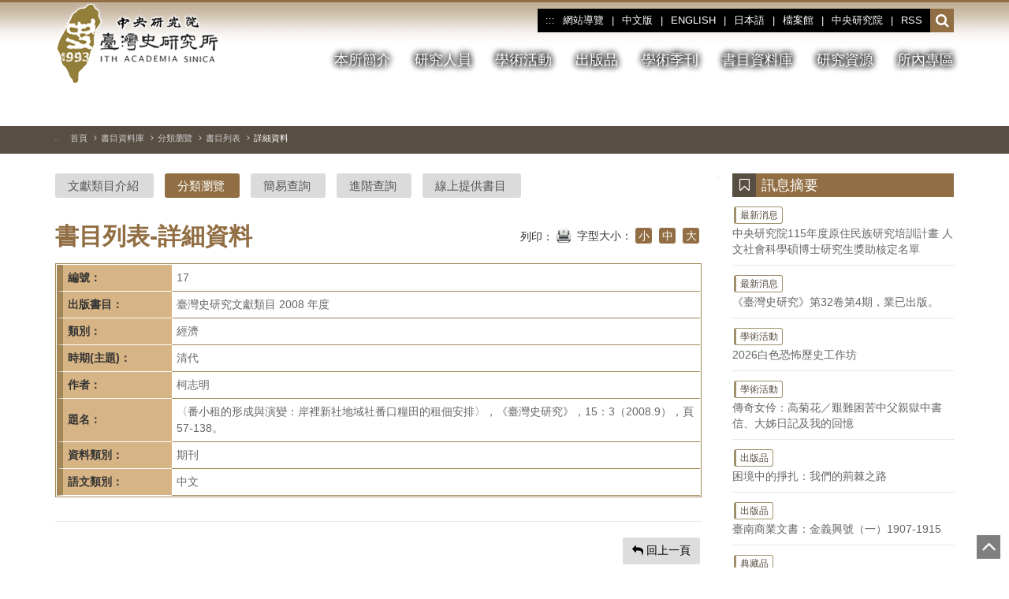

--- FILE ---
content_type: text/html; charset=utf-8
request_url: https://www.ith.sinica.edu.tw/publish-data_classification_look.php?l=c&fY=6&fC=48&fS=154&ckY=1&ckAD=2&id=2275&sn=17&page=1&ps=20
body_size: 42070
content:
<html lang="zh-Hant-TW">
  <head>
    <meta http-equiv="Content-Type" content="text/html; charset=utf-8" />
    <meta http-equiv="X-UA-Compatible" content="IE=edge">
    <meta name="viewport" content="width=device-width, initial-scale=1, maximum-scale=1, user-scalable=no">
    <!-- 上面3個meta標籤*必須*放在最前面，任何其他内容都*必須*跟隨其後！ -->
    <meta name="description" content="">
    <meta name="author" content="">
    <link rel="icon" href="new_images/favicon.ico">
    <title>〈番小租的形成與演變：岸裡新社地域社番口糧田的租佃安排〉，《臺灣史研究》，15：3（2008.9），頁57-138。 | 書目列表 | 分類瀏覽 | 書目資料庫 | 中央研究院-臺灣史研究所</title>
    <link rel="stylesheet" href="bootstrap/css/bootstrap.css"><!-- Bootstrap 主CSS -->
    <link rel="stylesheet" href="AddKit/font-awesome-4.7.0/css/font-awesome.css"><!-- icon CSS -->
    <link rel="stylesheet" href="AddKit/vegas-2.4.0/vegas.css"><!-- 主圖 CSS -->
    <link rel="stylesheet" href="css/main-add.css?v=u1768665600"><!-- 自定 (放最後面用以覆蓋原設定) -->
    <link rel="stylesheet" href="css/page.css?v=u1768665600"><!-- 內頁 -->
        
    <script src="https://ajax.googleapis.com/ajax/libs/jquery/3.6.0/jquery.min.js" integrity="sha384-vtXRMe3mGCbOeY7l30aIg8H9p3GdeSe4IFlP6G8JMa7o7lXvnz3GFKzPxzJdPfGK" crossorigin="anonymous"></script>
	<script src="bootstrap/js/bootstrap.min.js"></script><!-- Bootstrap 主js -->
    <script src="bootstrap/js/respond.min.js"></script><!-- 讓 IE8 支持 Respond.js 媒體查詢-->
    <script src="bootstrap/js/html5shiv.min.js"></script><!-- 讓 IE8 支持 HTML5 元素 -->
    <script src="bootstrap/js/ie10-viewport-bug-workaround.js"></script><!-- 修正 IE10 在 Windows 8 的 bug -->
    <script src="AddKit/vegas-2.4.0/vegas.js?v=u1768665600"></script><!-- 主圖 -->
	<script src="js/add.js?v=u1768665600"></script><!-- 自定 -->
    <script src="js/CommonTool.js?v=u1768665600"></script>
  </head>
  <noscript>
      <div>您的瀏覽器不支援JavaScript語法，但沒關係並不會影響到主要內容的閱讀，主視覺圖片會直接顯示一張預設圖片。</div>
      <style>
	  /*輪撥圖套件*/
	  .owl-carousel { display:block !important;}
	  .footer-menu-box .collapse { display: block;}
	  .footer-menu-box .footer_bar { display:none;}
	  /*主圖*/
	  .nojs-main-pic { background-image: url(file/main-pic/main_pic_01_600_2500.jpg);}
      .index-pic-con { padding-top:1px;}
      </style>
  </noscript>
  <body>
    <nav id="top" class="navbar navbar-ith none-bottom-border">
        <a href="#Main_Content" class="sr-only sr-only-focusable" title="跳到主要內容區塊">跳到主要內容區塊</a>
        <!--/*  導覽列, logo, search */-->
        <div class="navbar-header container">
            
            <div class="site-logo"><h1><a href="index.php?l=c" title="中央研究院-臺灣史研究所-首頁"><span class="logo"><span class="sr-only">中央研究院-臺灣史研究所-首頁</span></span></a></h1></div>
            
            <button type="button" title="網站主要選單" class="navbar-toggle collapsed" data-bs-toggle="collapse" data-bs-target="#navbar" aria-expanded="false" aria-controls="navbar">
              <span class="sr-only">點擊開啟或關閉網站主要選單</span>
              <span class="icon-bar"></span>
              <span class="icon-bar"></span>
              <span class="icon-bar"></span>
            </button>
            <div id="navbar" class="navbar-collapse collapse">
                <div class="top-menu-box">
                    <div class="top-menu">
                        <ul class="nav navbar-nav tag-nav">
                          <li class="sm"><a href="#" title="上方導覽及主要選單區" accesskey="U" class="accesskey">:::</a></li>
                          <li><a href="map.php?l=c" title="網站導覽">網站導覽</a></li>
                          <li class="li-hide"><a>|</a></li>
                          <li><a href="index.php?l=c" title="中文版">中文版</a></li>
                          <li class="li-hide"><a>|</a></li>
                          <li><a href="index.php?l=e" title="ENGLISH">ENGLISH</a></li><!--index-en.php-->
                          <li class="li-hide"><a>|</a></li>
                          <li><a href="j-introduction.php?l=j" title="日本語">日本語</a></li><!--j-introduction.php-->
                          <li class="li-hide"><a>|</a></li>
                          <li><a href="http://archives.ith.sinica.edu.tw/" target="_blank" rel="noopener noreferrer" title="檔案館(另開新視窗)">檔案館</a></li>
                          <li class="li-hide"><a>|</a></li>
                          <li><a href="https://www.sinica.edu.tw/" target="_blank" rel="noopener noreferrer" title="中央研究院(另開新視窗)">中央研究院</a></li>
                                                    <li class="li-hide"><a>|</a></li>
                          <li><a href="rss/rss.xml" target="_blank" rel="noopener noreferrer" title="RSS訂閱(另開新視窗)">RSS</a></li>
                          <!-- <li><a href="#" target="_blank" title="RSS訂閱(另開新視窗)">RSS</a></li> -->
                                                  </ul>
                    </div>
                    
                    <div class="navbar-search">
                        <style>.nojs-search { display:none;}</style>
                        <noscript>
							<div>您的瀏覽器不支援JavaScript語法，點擊搜尋按鈕時會直接連結到站內搜尋頁面使用功能。</div>
							<style>.js-search { display:none;} .nojs-search { display:block;}</style>
                        </noscript>
                        <!-- js 可執行時 -->
                        <div class="js-search dropdown">
                            <a href="#" class="dropdown-toggle" role="button" data-bs-toggle="dropdown" title="開啟或收合搜尋欄位"> <i aria-hidden="true" class="fa fa-search" aria-hidden="true"></i><span class="sr-only">開啟或收合搜尋欄位</span></a>
                            <!--彈出搜尋-->
                            <div class="dropdown-menu animated fadeIn">
                                <div class="modal-dialog modal-sm">
                                    <form action="search.php" method="get" class="m-0">
                                    <input type="hidden" name="l" value="c">
                                    <div class="modal-content">
                                        <div class="color-line"></div>
                                        <div class="modal-header text-center">
                                            <label for="top-search" class="h4 modal-title">站內搜尋</label>
                                        </div>
                                        <div class="panel-body">
                                        <input id="top-search" name="q" type="text" title="搜尋字詞" placeholder="站內搜尋關鍵字..." class="form-control">
                                        </div>
                                        <div class="modal-footer" style="background: #f7f9fa;">
                                            <button type="submit" class="btn btn-deep-coffee btn-sm" data-dismiss="modal" title="送出搜尋"><i aria-hidden="true" class="fa fa-search"></i> 搜尋</button>
                                        </div>
                                    </div>
                                    </form>
                                </div>
                            </div>
                        </div>
                        <!-- js 不可執行時 -->
                        <div class="nojs-search">
                            <a href="search.php" title="站內搜尋"><i aria-hidden="true" class="fa fa-search"></i><span class="sr-only">站內搜尋</span></a>
                        </div>
                        <!-- 767px 以下時 -->
                        <div class="top-search">
                        	<form action="search.php" method="get" class="m-0">
                            <input type="hidden" name="l" value="c">
                            <div class="input-group">
                                <label for="top-search-nojs" class="d-n">站內搜尋</label>
                                <input id="top-search-nojs" name="q" type="text" title="搜尋字詞" placeholder="站內搜尋關鍵字..." class="form-control">
                                <span class="input-group-btn btn-advance">
                                <button class="btn icon-search" type="submit" title="送出搜尋"><i aria-hidden="true" class="fa fa-search"></i><span class="sr-only">送出搜尋</span></button>
                                </span>
                            </div>
                            </form>
                        </div>
                        
                    </div>
                    
                </div>
                <div class="clear"></div>

                <div class="main-menu-box">
                    <ul class="nav navbar-nav">
                      <!--top menu-->
                      <li id="menu_about_menu" class="has-sub" onclick="ActOnClick('about_menu');" onmouseover="ActOnmouse('about_menu', 'onmouseover');" onmouseout="ActOnmouse('about_menu', 'onmouseout');"><a href="about_menu.php?l=c" class="dropdown-toggle" data-bs-toggle="dropdown" role="button" aria-expanded="false" title="本所簡介" onFocus="ActOnFocus('about_menu');" onBlur="">本所簡介</a><ul class="dropdown-menu dropdown-menu-plural" role="menu"><li class="basic_01"><a href="about.php?l=c&no=15" title="本所介紹">本所介紹</a></li><li class="basic_01"><a href="about.php?l=c&no=20" title="組織圖">組織圖</a></li><li class="basic_01"><a href="about.php?l=c&no=19" title="學術諮詢委員">學術諮詢委員</a></li><li class="basic_01"><a href="about.php?l=c&no=35" title="學術合作">學術合作</a></li><li class="basic_01"><a href="about_services.php?l=c" title="學術服務">學術服務</a></li><li class="basic_01"><a href="about_staffs.php?l=c" title="行政人員">行政人員</a></li><li class="basic_01"><a href="about.php?l=c&no=32" title="研究設備">研究設備</a></li></ul></li><li id="menu_members_menu" class="has-sub" onclick="ActOnClick('members_menu');" onmouseover="ActOnmouse('members_menu', 'onmouseover');" onmouseout="ActOnmouse('members_menu', 'onmouseout');"><a href="members_menu.php?l=c" class="dropdown-toggle" data-bs-toggle="dropdown" role="button" aria-expanded="false" title="研究人員" onFocus="ActOnFocus('members_menu');" onBlur="">研究人員</a><ul class="dropdown-menu dropdown-menu-plural" role="menu"><li class="basic_01"><a href="members_research.php?l=c" title="研究群">研究群</a></li><li class="basic_01"><a href="members_faculty.php?l=c&no=3" title="專任研究人員">專任研究人員</a></li><li class="basic_01"><a href="members_faculty.php?l=c&no=2" title="兼任研究人員">兼任研究人員</a></li><li class="basic_01"><a href="members_faculty.php?l=c&no=4" title="合聘研究人員">合聘研究人員</a></li><li class="basic_01"><a href="members_faculty.php?l=c&no=11" title="退、離研究人員">退、離研究人員</a></li><li class="basic_01"><a href="members_faculty.php?l=c&no=9" title="研究技術人員">研究技術人員</a></li><li class="basic_01"><a href="members_faculty.php?l=c&no=8" title="博士後研究">博士後研究</a></li><li class="basic_01"><a href="members_faculty.php?l=c&no=5" title="訪問學人">訪問學人</a></li><li class="basic_01"><a href="members_faculty.php?l=c&no=6" title="博士培育/訪問學員">博士培育/訪問學員</a></li><li class="basic_01"><a href="members_apply.php?l=c" title="申請作業">申請作業</a></li></ul></li><li id="menu_academic_menu" class="has-sub" onclick="ActOnClick('academic_menu');" onmouseover="ActOnmouse('academic_menu', 'onmouseover');" onmouseout="ActOnmouse('academic_menu', 'onmouseout');"><a href="academic_menu.php?l=c" class="dropdown-toggle" data-bs-toggle="dropdown" role="button" aria-expanded="false" title="學術活動" onFocus="ActOnFocus('academic_menu');" onBlur="">學術活動</a><ul class="dropdown-menu dropdown-menu-plural" role="menu"><li class="basic_01"><a href="academic_recent.php?l=c" title="近期演講">近期演講</a></li><li class="basic_01"><a href="academic_list.php?l=c&no=1" title="週二演講">週二演講</a></li><li class="basic_01"><a href="academic_list.php?l=c&no=2" title="學術研討會">學術研討會</a></li><li class="basic_01"><a href="academic_list.php?l=c&no=4" title="研究群活動">研究群活動</a></li><li class="basic_01"><a href="academic_list.php?l=c&no=3" title="其他活動">其他活動</a></li><li class="basic_01"><a href="academic_search.php?l=c" title="歷年活動查詢">歷年活動查詢</a></li><li class="basic_01"><a href="academic_qa.php?l=c&id=1" title="報名常見問題">報名常見問題</a></li></ul></li><li id="menu_publish_menu" class="has-sub" onclick="ActOnClick('publish_menu');" onmouseover="ActOnmouse('publish_menu', 'onmouseover');" onmouseout="ActOnmouse('publish_menu', 'onmouseout');"><a href="publish_menu.php?l=c" class="dropdown-toggle" data-bs-toggle="dropdown" role="button" aria-expanded="false" title="出版品" onFocus="ActOnFocus('publish_menu');" onBlur="">出版品</a><ul class="dropdown-menu dropdown-menu-plural" role="menu"><li class="basic_01"><a href="publish_list.php?l=c&no=New" title="新書介紹">新書介紹</a></li><li class="basic_01"><a href="publish_list.php?l=c&no=All" title="出版品">出版品</a></li><li class="basic_01"><a href="publish_measures.php?l=c&id=1" title="發行辦法">發行辦法</a></li><li class="basic_01"><a href="publish_order.php?l=c&id=1" title="訂購資訊">訂購資訊</a></li></ul></li><li id="menu_quarterly_menu" class="has-sub" onclick="ActOnClick('quarterly_menu');" onmouseover="ActOnmouse('quarterly_menu', 'onmouseover');" onmouseout="ActOnmouse('quarterly_menu', 'onmouseout');"><a href="quarterly_menu.php?l=c" class="dropdown-toggle" data-bs-toggle="dropdown" role="button" aria-expanded="false" title="學術季刊" onFocus="ActOnFocus('quarterly_menu');" onBlur="">學術季刊</a><ul class="dropdown-menu dropdown-menu-plural" role="menu"><li class="basic_01"><a href="quarterly.php?l=c&no=1" title="季刊介紹">季刊介紹</a></li><li class="basic_01"><a href="quarterly_current.php?l=c" title="當期季刊">當期季刊</a></li><li class="basic_01"><a href="quarterly_history_list.php?l=c" title="歷年期刊">歷年期刊</a></li><li class="basic_01"><a href="quarterly_search.php?l=c" title="期刊查詢">期刊查詢</a></li><li class="basic_01"><a href="quarterly.php?l=c&no=2" title="投稿須知">投稿須知</a></li><li class="basic_01"><a href="quarterly.php?l=c&no=3" title="訂閱辦法">訂閱辦法</a></li><li class="basic_01"><a href="quarterly.php?l=c&no=4" title="編輯委員會">編輯委員會</a></li></ul></li><li id="menu_publish-data_menu" class="has-sub" onclick="ActOnClick('publish-data_menu');" onmouseover="ActOnmouse('publish-data_menu', 'onmouseover');" onmouseout="ActOnmouse('publish-data_menu', 'onmouseout');"><a href="publish-data_menu.php?l=c" class="dropdown-toggle" data-bs-toggle="dropdown" role="button" aria-expanded="false" title="書目資料庫" onFocus="ActOnFocus('publish-data_menu');" onBlur="">書目資料庫</a><ul class="dropdown-menu dropdown-menu-plural" role="menu"><li class="basic_01"><a href="publish-data_show.php?l=c" title="文獻類目介紹">文獻類目介紹</a></li><li class="basic_01"><a href="publish-data_classification_list.php?l=c" title="分類瀏覽">分類瀏覽</a></li><li class="basic_01"><a href="publish-data_simple_search.php?l=c" title="簡易查詢">簡易查詢</a></li><li class="basic_01"><a href="publish-data_Advanced_search.php?l=c" title="進階查詢">進階查詢</a></li><li class="basic_01"><a href="publish-data_catalog.php?l=c" title="線上提供書目">線上提供書目</a></li></ul></li><li id="menu_links_menu" class="has-sub" onclick="ActOnClick('links_menu');" onmouseover="ActOnmouse('links_menu', 'onmouseover');" onmouseout="ActOnmouse('links_menu', 'onmouseout');"><a href="links_menu.php?l=c" class="dropdown-toggle" data-bs-toggle="dropdown" role="button" aria-expanded="false" title="研究資源" onFocus="ActOnFocus('links_menu');" onBlur="">研究資源</a><ul class="dropdown-menu dropdown-menu-plural" role="menu"><li class="basic_01"><a href="links.php?l=c&no=0&id=31" title="專題研究資源">專題研究資源</a></li><li class="basic_01"><a href="links.php?l=c&no=1&id=24" title="相關線上刊物">相關線上刊物</a></li><li class="basic_01"><a href="links.php?l=c&no=2&id=37" title="研究機構學會">研究機構學會</a></li><li class="basic_01"><a href="links.php?l=c&no=3&id=38" title="史料蒐藏機構">史料蒐藏機構</a></li><li class="basic_01"><a href="links.php?l=c&no=4&id=39" title="相關學校系所">相關學校系所</a></li><li class="basic_01"><a href="links.php?l=c&no=5&id=33" title="相關網站資源">相關網站資源</a></li></ul></li><li id="menu_internal_menu" class="has-sub" onclick="ActOnClick('internal_menu');" onmouseover="ActOnmouse('internal_menu', 'onmouseover');" onmouseout="ActOnmouse('internal_menu', 'onmouseout');"><a href="internal_menu.php?l=c" class="dropdown-toggle" data-bs-toggle="dropdown" role="button" aria-expanded="false" title="所內專區" onFocus="ActOnFocus('internal_menu');" onBlur="">所內專區</a><ul class="dropdown-menu dropdown-menu-plural" role="menu"><li class="basic_01"><a href="internal_administration_list.php?l=c&no=7&id=17" title="常用行政資源">常用行政資源</a></li><li class="basic_01"><a href="internal_login.php?l=c" title="使用者登入" onBlur="ActOnmouse('internal_menu', 'onmouseout');">使用者登入</a></li></ul></li>                    </ul>
                </div>
                <div class="clear"></div>
            </div>
            
        </div>
    <div class="topbg"></div>
    <!--<div class="navbar-ith-border-bottom"></div>-->
    </nav>
    <!--頂部_end-->
    <!--主圖-->
    <div id="main-pic" class="nojs-main-pic pic-page"><!-- class="pic-page"-->
                <div class="page-pic-con">
            <div class="container">
                <div class="main-pic-button-group-page-outer">
                    <div class="main-pic-button-group">
                        <div class="main-pic-click" id="PlayOrPause" data-method="toggle"><button aria-label="切換暫停、播放" id="TopMainImageClick"><i aria-hidden="true" id="PlayOrPauseIcon" class="fa fa-pause"></i><span class="sr-only">切換暫停、播放</span></button></div>
                        <div class="main-pic-previous" id="previous" data-method="previous"><button aria-label="上一張圖片" ><i aria-hidden="true" class="fa fa-angle-left"></i><span class="sr-only">上一張圖片</span></button></div>
                        <div class="main-pic-next" id="next" data-method="next"><button aria-label="下一張圖片"><i aria-hidden="true" class="fa fa-angle-right"></i><span class="sr-only">下一張圖片</span></button></div>
                        <div class="main-pic-link"><a title="主圖連結" id="IndexLink"><i aria-hidden="true" class="fa fa-link"></i><span class="sr-only">主圖連結</span></a></div>
                    </div>
                </div>
            </div>
        </div>
          </div>
    <script>
	$elmt = $("#main-pic");
	$elmt.vegas({
		slides: [
				{src: 'file/17682725961.jpg', url: 'https://www.ith.sinica.edu.tw/academic_look.php?l=c&no=2&id=1447', urlTitle: '『2026 白色恐怖歷史工作坊』網頁', str: '<h2>2026 白色恐怖歷史工作坊</h2>'},{src: 'file/15464169411.jpg', url: '', urlTitle: '', str: '<h2>臺灣地里圖</h2>(形成時間：1684年後 / 資料來源：數位方輿)'},{src: 'file/15464170691.jpg', url: '', urlTitle: '', str: '<h2>嘉義街中心</h2>(形成時間：1927年 / 來源：陳澄波畫作與文書，臺灣史檔案資源系統)'},{src: 'file/17032345531.jpg', url: 'https://www.ith.sinica.edu.tw/members_faculty.php?l=c&no=3', urlTitle: '『研究人員』網頁', str: '<h2>研究人員</h2>'},				],
		delay: 15000,
		animation: 'random',
		//overlay: 'AddKit/vegas-2.4.0/overlays/02.png'
		walk: function(index, slideSettings) {
			// 等下一張背景 DOM 出現後處理
			setTimeout(() => {
				// 找出最新一張背景（通常是最後一個 .vegas-slide）
				const $lastSlideB = $('.vegas-slide-inner').last();
				const $lastSlide = $('#imgTitle').last();
				$lastSlideB
				  .attr('role', 'img')
				  .attr('aria-label', '背景圖顯示：' + (slideSettings.str || '').replace(/<h2>(.*?)<\/h2>/gi, '「$1」').replace(/<br\s*\/?>/gi, '，'));
				if($('#imgTitle').length){
					$lastSlide
					  .attr('role', 'img')
					  .attr('aria-label', '背景圖顯示：' + (slideSettings.str || '').replace(/<h2>(.*?)<\/h2>/gi, '「$1」').replace(/<br\s*\/?>/gi, '，'));
				}
				$("li[id^='TopBanner']").each(function(k){
					if(k===index){
						$('li#TopBanner'+k).attr('aria-selected', 'true');
					}else{
						$('li#TopBanner'+k).attr('aria-selected', 'false');
					}
				});
			}, 50);
		}
	});
	$('div#previous').on('click', function () {
		$elmt.vegas('previous');
		if($('#PlayOrPauseIcon').attr('class')=='fa fa-play'){
			$('.vegas-slide-inner').css('animation', '0ms');
		}
	});
	$('div#next').on('click', function () {
		$elmt.vegas('next');
		if($('#PlayOrPauseIcon').attr('class')=='fa fa-play'){
			$('.vegas-slide-inner').css('animation', '0ms');
		}
	});
	$('div#PlayOrPause').on('click', function () {
		$elmt.vegas('toggle');
		if($('#PlayOrPauseIcon').attr('class')=='fa fa-pause'){
			$('.vegas-slide-inner').css('animation', '0ms');
			$('#PlayOrPauseIcon').attr('class', 'fa fa-play');
			$('#TopMainImageClick').attr('aria-label', '暫停');
		}else{
			$('#PlayOrPauseIcon').attr('class', 'fa fa-pause');
			$('#TopMainImageClick').attr('aria-label', '播放');
		}
	});
	if($('#TopLiBox').length){
		const LiArray = '["\u300c2026 \u767d\u8272\u6050\u6016\u6b77\u53f2\u5de5\u4f5c\u574a\u300d","\u300c\u81fa\u7063\u5730\u91cc\u5716\u300d((\u5f62\u6210\u6642\u9593\uff1a1684\u5e74\u5f8c \/ \u8cc7\u6599\u4f86\u6e90\uff1a\u6578\u4f4d\u65b9\u8f3f))","\u300c\u5609\u7fa9\u8857\u4e2d\u5fc3\u300d((\u5f62\u6210\u6642\u9593\uff1a1927\u5e74 \/ \u4f86\u6e90\uff1a\u9673\u6f84\u6ce2\u756b\u4f5c\u8207\u6587\u66f8\uff0c\u81fa\u7063\u53f2\u6a94\u6848\u8cc7\u6e90\u7cfb\u7d71))","\u300c\u7814\u7a76\u4eba\u54e1\u300d"]';
		let LiHtml = '';
		$.each(JSON.parse(LiArray), function(i,v){
			LiHtml += '<li id="TopBanner'+i+'" role="tab" tabindex="0" aria-label="請按下Enter可讀取畫面'+v+'"></li>';
		});
		$('#TopLiBox').empty().append(LiHtml);
		$.each(JSON.parse(LiArray), function(i,v){
			$('li#TopBanner'+i).on('click', function () {
				$elmt.vegas('jump', i);
				$("li[id^='TopBanner']").each(function(k){
					if(k===i){
						$(this).attr('aria-selected', 'true');
					}else{
						$('li#TopBanner'+k).attr('aria-selected', 'false');
					}
				});
				if($('#PlayOrPauseIcon').attr('class')=='fa fa-play'){
					$('.vegas-slide-inner').css('animation', '0ms');
				}
			});
			$('li#TopBanner'+i).on('keydown', function (e) {
				if (e.key === 'Enter' || e.key === ' ' || e.keyCode === 13 || e.keyCode === 32) {
					e.preventDefault();
					$(this).trigger('click');
				}
			});
		});
	}
    </script>
    <!--主圖_end-->
    <!--內容-->
    <!--路徑列-->
    <div class="page-article news-box">
        <div class="container">
            <ol class="breadcrumb hbreadcrumb">
                <li><a id="Main_Content" href="#Main_Content" title="主要內容區" accesskey="C" class="accesskey">:::</a></li>
                <li><a href="index.php?l=c">首頁</a></li>
                <li><a href="publish-data_menu.php?l=c">書目資料庫</a></li>
                <li><a href="publish-data_classification_list.php?l=c">分類瀏覽</a></li>
                <li><a href="publish-data_classification_list2.php?l=c&fY=6&fC=48&fS=154&ckY=1&ckAD=2&page=1&ps=20">書目列表</a></li>
                <li class="active">詳細資料</li>
            </ol>
        </div>
    </div>
    <!--路徑列_end-->
    
    <!--內容-->
    <div class="page-article">
        <!--中間區塊-->
        <div class="container">
        <!--主要內容-->
        <div class="content-wrap">
            <!--左側-->
            <div class="main-con">
                <div class="con-box">
                
                    <div id="primary"><!--字型大小選擇-->
                        
                        <!--次選單-->
						<div class="search-type-nav">
    <ul>
        <li><a href="publish-data_show.php?l=c" title="文獻類目介紹">文獻類目介紹</a></li> <li><a href="publish-data_classification_list.php?l=c" class="active" title="分類瀏覽">分類瀏覽</a></li> <li><a href="publish-data_simple_search.php?l=c" title="簡易查詢">簡易查詢</a></li> <li><a href="publish-data_Advanced_search.php?l=c" title="進階查詢">進階查詢</a></li> <li><a href="publish-data_catalog.php?l=c" title="線上提供書目">線上提供書目</a></li>     </ul>
</div>
                        
                        <div class="hpanel m-b-0">
                            <div class="panel-heading">
                                <h2 class="unit-title">書目列表-詳細資料</h2>
                                <!--分享、列印、字體大小-->
                                
<noscript>
	<div class="clear"></div><div>您的瀏覽器似乎不支援JavaScript語法，但沒關係，這裡的JavaScript語法並不會影響到內容的陳述， 如需要選擇字級大小，IE6請利用鍵盤按住ALT鍵+ V → X → (G)最大(L)較大(M)中(S)較小(A)小，來選擇適合您的文字大小， 而IE7或Firefox瀏覽器則可利用鍵盤 Ctrl + (+)放大(-)縮小來改變字型大小，如需要回到上一頁可使用瀏覽器提供的 Alt+左方向鍵(←) 快速鍵功能，列印可使用瀏覽器提供的(Ctrl+P)功能。</div>
	<style>.fontlevel, .print_functions { display:none;}</style>
</noscript>
<div class="share-btn">
    <span class="print_functions">
        <ul>
          <li>列印：</li>
          <li><a href="/publish-data_classification_look.php?l=c&fY=6&fC=48&fS=154&ckY=1&ckAD=2&id=2275&sn=17&page=1&ps=20&print=print" target="_blank" rel="noopener noreferrer" title="列印(另開新視窗)"><img src="new_images/share-btn_print.png" alt="列印" /></a></li>
        </ul>
    </span>
    <div class="fontlevel">
        <ul>
          <li>字型大小：<div id="font"><a href="javascript:doZoom(12)" title="縮小字型">小</a> <a href="javascript:doZoom(14)" title="正常字型">中</a> <a href="javascript:doZoom(18)" title="放大字型">大</a></div></li>
        </ul>
    </div>
</div>
<div class="clear"></div>

                            </div>
                        </div>
                        
                        <div class="page-content">
                            
                            <div class="article-content">
                                <div class="coffeeBOX">
                                    <table class="NoBoxTable">
                                      <tbody>
                                        <tr>
                                          <th class="w13">編號：</th>
                                          <td>17</td>
                                        </tr>
                                        <tr>
                                          <th>出版書目：</th>
                                          <td>臺灣史研究文獻類目 2008 年度</td>
                                        </tr>
                                        <tr>
                                          <th>類別：</th>
                                          <td>經濟</td>
                                        </tr>
                                        <tr>
                                          <th>時期(主題)：</th>
                                          <td>清代</td>
                                        </tr>
                                        <tr>
                                          <th>作者：</th>
                                          <td>柯志明</td>
                                        </tr>
                                        <tr>
                                          <th>題名：</th>
                                          <td>〈番小租的形成與演變：岸裡新社地域社番口糧田的租佃安排〉，《臺灣史研究》，15：3（2008.9），頁57-138。</td>
                                        </tr>
                                        <tr>
                                          <th>資料類別：</th>
                                          <td>期刊</td>
                                        </tr>
                                        <tr>
                                          <th>語文類別：</th>
                                          <td>中文</td>
                                        </tr>
                                      </tbody>
                                    </table>
                                </div>
                            </div>
                            
                        </div>
                    </div>
                    
                    <div class="b-b_03"></div>
                    <!--功能鍵-->
                    <div class="pagenav float-r">
                      <ul>
                        <li><a href="publish-data_classification_list2.php?l=c&fY=6&fC=48&fS=154&ckY=1&ckAD=2&page=1&ps=20" title="回上一頁" role="button"> <i aria-hidden="true" class="fa fa-reply"></i> 回上一頁</a></li>
                      </ul>
                    </div>
                    <!--功能鍵_end-->
                    <div class="clear p-b-50"></div>
            </div>
        </div>
        <!--左側_end-->
        </div>
        <!--主要內容_end-->
        
        <!--右側-->
        <div class="side-bar">
    <span id="map" class="float-l"><a href="#" title="右方訊息摘要區，此區塊列有最新的資訊連結" accesskey="R" class="accesskey">:::</a></span>
  
    <div class="type-list side-list info-list right-article">
        <div class="unit-sub-title"><span> <i aria-hidden="true" class="fa fa-bookmark-o"></i></span><div class="h4">訊息摘要</div></div>
        <ul>
			<li><a href="news_look.php?l=c&no=654" title="最新消息 - 中央研究院115年度原住民族研究培訓計畫 人文社會科學碩博士研究生獎助核定名單"><div class="d-b"><div class="badge-02 bg-coffee-outline-2 badge-xs">最新消息</div></div>中央研究院115年度原住民族研究培訓計畫 人文社會科學碩博士研究生獎助核定名單</a></li><li><a href="https://www.ith.sinica.edu.tw/quarterly_current.php?l=c" target='_blank' rel='noopener noreferrer' title="最新消息 - 《臺灣史研究》第32卷第4期，業已出版。(另開新視窗)"><div class="d-b"><div class="badge-02 bg-coffee-outline-2 badge-xs">最新消息</div></div>《臺灣史研究》第32卷第4期，業已出版。</a></li><li><a href="academic_look.php?no=2&id=1447" title="學術活動 - 2026白色恐怖歷史工作坊"><div class="d-b"><div class="badge-02 bg-coffee-outline-2 badge-xs">學術活動</div></div>2026白色恐怖歷史工作坊</a></li><li><a href="academic_look.php?no=3&id=1443" title="學術活動 - 傳奇女伶：高菊花／艱難困苦中父親獄中書信、大姊日記及我的回憶"><div class="d-b"><div class="badge-02 bg-coffee-outline-2 badge-xs">學術活動</div></div>傳奇女伶：高菊花／艱難困苦中父親獄中書信、大姊日記及我的回憶</a></li><li><a href="publish_look.php?l=c&no=New&id=333" title="出版品 - 困境中的掙扎：我們的荊棘之路"><div class="d-b"><div class="badge-02 bg-coffee-outline-2 badge-xs">出版品</div></div>困境中的掙扎：我們的荊棘之路</a></li><li><a href="publish_look.php?l=c&no=New&id=332" title="出版品 - 臺南商業文書：金義興號（一）1907-1915"><div class="d-b"><div class="badge-02 bg-coffee-outline-2 badge-xs">出版品</div></div>臺南商業文書：金義興號（一）1907-1915</a></li><li><a href="https://archives.ith.sinica.edu.tw/collections_list_02.php?no=77" title="典藏品 - 百年發聲．三十而立—設所30年紀念特展"><div class="d-b"><div class="badge-02 bg-coffee-outline-2 badge-xs">典藏品</div></div>百年發聲．三十而立—設所30年紀念特展</a></li><li><a href="https://archives.ith.sinica.edu.tw/collections_list_02.php?no=82" title="典藏品 - 在地方聽見世界－臺灣青年音樂家的鄉土巡演"><div class="d-b"><div class="badge-02 bg-coffee-outline-2 badge-xs">典藏品</div></div>在地方聽見世界－臺灣青年音樂家的鄉土巡演</a></li>        </ul>
    </div>
    
    <div class="clear p-b-50"></div>
  
</div>
        <!--右側_end-->
        
    </div>
    <!--中間區塊_end-->
    </div>
    <!--內容_end-->
    <!--底部-->
        <div class="footer">
        <!--底部-連結,人數-->
        <div class="footer-link">
            <div class="container">
                <div id="bottom-link">
                    <ul>
                      <li><a href="#" title="頁尾資訊區塊" accesskey="Z" class="accesskey">:::</a></li>
                      <li><a href="privacy_security.php?l=c" title="隱私權暨資安政策">隱私權暨資安政策</a></li>
                      <li>|</li>
                      <li><a href="PIPF.pdf" target="_blank" rel="noopener noreferrer" title="保有個資公開項目(PDF檔下載)">保有個資公開項目</a></li>
                      <li>|</li>
                      <li><a href="Connect.php?l=c" title="聯絡我們">聯絡我們</a></li>
                      <li>|</li>
                                            <li>參訪人數：11908604人次</li>
                      <li>|</li>
                      <li>最後更新：2026-01-18</li>
                    </ul>
                </div>
            </div>
        </div>
        
        <!-- 底部-主選單 -->
        <div class="footer-menu-box">
            <div class="container footer-menu-outer">
                <button class="footer_bar" type="button" data-bs-toggle="collapse" data-bs-target="#collapseExample" aria-expanded="true" aria-controls="collapseExample" title="收合功能鍵">展開選單  <i aria-hidden="true" class='fa fa-caret-down'></i></button>
                <div class="collapse" id="collapseExample">
                    <div id="footer-nav">
                        <ul>
							<li><a href="about_menu.php?l=c" title="本所簡介">本所簡介</a><ul><li><a href="about.php?l=c&no=15" title="本所介紹">本所介紹</a></li><li><a href="about.php?l=c&no=20" title="組織圖">組織圖</a></li><li><a href="about.php?l=c&no=19" title="學術諮詢委員">學術諮詢委員</a></li><li><a href="about.php?l=c&no=35" title="學術合作">學術合作</a></li><li><a href="about_services.php?l=c" title="學術服務">學術服務</a></li><li><a href="about_staffs.php?l=c" title="行政人員">行政人員</a></li><li><a href="about.php?l=c&no=32" title="研究設備">研究設備</a></li></ul></li><li><a href="members_menu.php?l=c" title="研究人員">研究人員</a><ul><li><a href="members_research.php?l=c" title="研究群">研究群</a></li><li><a href="members_faculty.php?l=c&no=3" title="專任研究人員">專任研究人員</a></li><li><a href="members_faculty.php?l=c&no=2" title="兼任研究人員">兼任研究人員</a></li><li><a href="members_faculty.php?l=c&no=4" title="合聘研究人員">合聘研究人員</a></li><li><a href="members_faculty.php?l=c&no=11" title="退、離研究人員">退、離研究人員</a></li><li><a href="members_faculty.php?l=c&no=9" title="研究技術人員">研究技術人員</a></li><li><a href="members_faculty.php?l=c&no=8" title="博士後研究">博士後研究</a></li><li><a href="members_faculty.php?l=c&no=5" title="訪問學人">訪問學人</a></li><li><a href="members_faculty.php?l=c&no=6" title="博士培育/訪問學員">博士培育/訪問學員</a></li><li><a href="members_apply.php?l=c" title="申請作業">申請作業</a></li></ul></li><li><a href="academic_menu.php?l=c" title="學術活動">學術活動</a><ul><li><a href="academic_recent.php?l=c" title="近期演講">近期演講</a></li><li><a href="academic_list.php?l=c&no=1" title="週二演講">週二演講</a></li><li><a href="academic_list.php?l=c&no=2" title="學術研討會">學術研討會</a></li><li><a href="academic_list.php?l=c&no=4" title="研究群活動">研究群活動</a></li><li><a href="academic_list.php?l=c&no=3" title="其他活動">其他活動</a></li><li><a href="academic_search.php?l=c" title="歷年活動查詢">歷年活動查詢</a></li><li><a href="academic_qa.php?l=c&id=1" title="報名常見問題">報名常見問題</a></li></ul></li><li><a href="publish_menu.php?l=c" title="出版品">出版品</a><ul><li><a href="publish_list.php?l=c&no=New" title="新書介紹">新書介紹</a></li><li><a href="publish_list.php?l=c&no=All" title="出版品">出版品</a></li><li><a href="publish_measures.php?l=c&id=1" title="發行辦法">發行辦法</a></li><li><a href="publish_order.php?l=c&id=1" title="訂購資訊">訂購資訊</a></li></ul></li><li><a href="quarterly_menu.php?l=c" title="學術季刊">學術季刊</a><ul><li><a href="quarterly.php?l=c&no=1" title="季刊介紹">季刊介紹</a></li><li><a href="quarterly_current.php?l=c" title="當期季刊">當期季刊</a></li><li><a href="quarterly_history_list.php?l=c" title="歷年期刊">歷年期刊</a></li><li><a href="quarterly_search.php?l=c" title="期刊查詢">期刊查詢</a></li><li><a href="quarterly.php?l=c&no=2" title="投稿須知">投稿須知</a></li><li><a href="quarterly.php?l=c&no=3" title="訂閱辦法">訂閱辦法</a></li><li><a href="quarterly.php?l=c&no=4" title="編輯委員會">編輯委員會</a></li></ul></li><li><a href="publish-data_menu.php?l=c" title="書目資料庫">書目資料庫</a><ul><li><a href="publish-data_show.php?l=c" title="文獻類目介紹">文獻類目介紹</a></li><li><a href="publish-data_classification_list.php?l=c" title="分類瀏覽">分類瀏覽</a></li><li><a href="publish-data_simple_search.php?l=c" title="簡易查詢">簡易查詢</a></li><li><a href="publish-data_Advanced_search.php?l=c" title="進階查詢">進階查詢</a></li><li><a href="publish-data_catalog.php?l=c" title="線上提供書目">線上提供書目</a></li></ul></li><li><a href="links_menu.php?l=c" title="研究資源">研究資源</a><ul><li><a href="links.php?l=c&no=0&id=31" title="專題研究資源">專題研究資源</a></li><li><a href="links.php?l=c&no=1&id=24" title="相關線上刊物">相關線上刊物</a></li><li><a href="links.php?l=c&no=2&id=37" title="研究機構學會">研究機構學會</a></li><li><a href="links.php?l=c&no=3&id=38" title="史料蒐藏機構">史料蒐藏機構</a></li><li><a href="links.php?l=c&no=4&id=39" title="相關學校系所">相關學校系所</a></li><li><a href="links.php?l=c&no=5&id=33" title="相關網站資源">相關網站資源</a></li></ul></li><li><a href="internal_menu.php?l=c" title="所內專區">所內專區</a><ul><li><a href="internal_administration_list.php?l=c&no=7&id=17" title="常用行政資源">常用行政資源</a></li><li><a href="internal_login.php?l=c" title="使用者登入">使用者登入</a></li></ul></li>                        </ul>
                    </div>
                </div>
            </div>
        </div>

        <!--底部-文字資訊-->
        <div class="footer-text">
            <div class="container">
                <div class="h4" class="clearfix"><span class="float-l m-r-10">中央研究院 臺灣史研究所</span><span class="company-name-eg float-l">Institute of Taiwan History, Academia Sinica</span></div>
                地址：11529 臺北市南港區研究院路二段128號 (人文社會科學館北棟八樓)　(<a href="map_guide.php?l=c" class="map" title="位置圖">位置圖</a>)<br />
                電話：886-2-2652-5350 　 傳真：886-2-2788-1956<br />
                最佳瀏覽：1440×900　|　Chrome、Firefox、Edge、IE11以上版本<br />
                <span class="Copyright">Copyright © 2018 All Rights Reserved 本網站圖文資料未經授權請勿使用</span>
                <div class="float-r"><a href="https://accessibility.moda.gov.tw/Applications/Detail?category=20250715161150" target="_blank" rel="noopener noreferrer" title="無障礙網站(另開新視窗)"><img src="new_images/AA2.1.png" alt="通過AA檢測等級無障礙網頁檢測"></a></div>
            </div>
        </div>
        <!--底部-文字資訊_end-->
    </div>
        
    <!--右側回上方-->
    <div class="scrollToTop" style="display: block;"><a href="#top" title="Top" role="button">top</a></div>
  </body>
</html>



--- FILE ---
content_type: text/css
request_url: https://www.ith.sinica.edu.tw/css/main-add.css?v=u1768665600
body_size: 37545
content:
@charset "utf-8";
/* 建研所主網(字體百分比) */
body {
	font-family: Helvetica, '微軟正黑體', 'Microsoft JhengHei', Arial, sans-serif, 新細明體;
	color: #323237;
	letter-spacing: 0px;text-decoration: none;
}
/*解除原生設定 #1103*/
/*a { text-decoration: none;}
a:hover, a:focus {text-decoration: none;}*/
a { color:#916e43; text-decoration: none; transition: all .25s;}
a:hover, a:focus { color:#CC9933; text-decoration: underline;}
a:focus { outline: 2px solid #034acd !important;}/*讓鍵盤使用時可知道移動到哪裡***覆蓋bootstrap設定0*/

.clear { clear:both;}
@media (min-width: 1000px) { .container { width: auto;} }
@media (min-width: 1200px) { .container { width: 1170px;} }
@media (min-width: 1400px) { .container { width: 1370px;} }
@media (max-width: 999px) { .container { width: auto;} }
/*把列印頁中間寬度縮小*/
	@media (min-width: 992px) { .print-page .container { width: 970px;} }
	@media (min-width: 1200px) { .print-page .container { width: 1170px;} }
	.print-page .logo{width: 140px; height: 70px;}/*縮小logo*/
	.print-page .navbar-header { height:72px;}

/*以鍵盤操作時讓欄位取得游標焦點樣式*/
select:hover, select:focus,
input[type="password"]:hover, input[type="password"]:focus,
input[type="email"]:hover, input[type="email"]:focus,
input[type="text"]:hover, input[type="text"]:focus,
input[type="submit"]:hover, input[type="submit"]:focus,
input[type="url"]:hover, input[type="url"]:focus { background:#E6DBBD;}

button { border-width: 0;}
button:focus { outline: 2px solid #034acd !important;}/*讓鍵盤使用時可知道移動到哪裡*/

/*導盲磚*/
a.accesskey { font-size: 0.375rem;/*6*/ color:#ccc;-webkit-text-size-adjust: 100%; -webkit-transform: scale(0.93); -o-transform: scale(1);}
a:hover.accesskey { color:#ccc; text-decoration:none;}
    @media (max-width: 991px) { a.accesskey { display:none !important;} }

/*路徑列*/
.breadcrumb > li + li:before { font-family: "FontAwesome"; content: "\f105";}

.hbreadcrumb { padding: 2px 0; margin-top: 6px; margin-bottom: 10px; list-style: none; background: transparent; font-size: 0.6875rem;/*11*/}
.hbreadcrumb > li:nth-child(2):before { padding: 0 5px; content: " ";}
.hbreadcrumb > li,
.hbreadcrumb > li a { color: #ccc;}
.hbreadcrumb > li a:hover, .hbreadcrumb > li a:focus { color: #ff9; text-decoration: none;}
.hbreadcrumb > .active { color: #fff;}

/*TOP 區塊綜合設定,定位*/
.navbar { margin-bottom: 0; border: 0; z-index: 500; position:fixed; width:100%; border-radius:0;}
    @media (max-width: 767px) { .navbar { position: absolute;} }
.navbar-header {/* width:100%;*/ height:108px;/* padding-left:30px; padding-right:30px;*/ margin:0 auto; position:relative; z-index:1000; float:none;}
.navbar-ith { background-color:transparent; border-top:3px solid #916e43; border-bottom:1px solid #fff; background: url(../new_images/topnav-bg.png) repeat-x top;}
.navbar-ith-border-bottom { position:absolute; z-index:199; top:0; height: calc(100% + 2px); width:100%; border-bottom:1px solid #666;} /*白線再加一條灰線,適應淺色背景*/
	/*網站LOGO*/
	.site-logo { position: absolute; float: left;}
	.site-logo h1 { margin: 0;}
	.logo{ display: inline-block; width:210px; height:105px; background: url(../new_images/logo.png) no-repeat;
		   -webkit-background-size: cover;-moz-background-size: cover;-o-background-size: cover;background-size: cover;
		   background-position:center;background-size: 100% 100%;}
		@media (max-width: 991px) { .logo{ width:140px; height:70px;} 
		                            .navbar-header { height:72px;} }
	
	/*TOP 背景色*/
	.topbg { position:absolute; z-index:199; top:0; height:100%; width:100%; background-color: rgba(201, 186, 165, 0.7);
			 -webkit-transition: backgroundColor .5s; transition: backgroundColor .5s;}
	
	/*畫面縮小時的導覽按鈕*/
	.navbar-toggle { z-index:1000; float: right; padding: 7px 10px; margin-top: 20px; margin-right: 0; margin-bottom: 6px;
					 background-color: transparent; background-image: none; border: 1px solid #fff; border-radius: 4px;}
	.navbar-toggle .icon-bar { background-color: #fff;}
		/*大於或=992時隱藏導覽按鈕*/
		@media (min-width: 992px) { .navbar-toggle {display: none;} }
		/*小於或=991時顯導覽按鈕*/
		@media (max-width: 991px) { .navbar-toggle { display: block;} }

/* 下拉選單 */
.dropdown-menu { position: absolute; top: 100%; left: 0; z-index: 1000; display: none; float: left;
  padding: 5px 0; margin: 2px 0 0; text-align: left; list-style: none; -webkit-background-clip: padding-box; background-clip: padding-box;
  border-radius: 0; -webkit-box-shadow: 0 6px 12px rgba(0, 0, 0, .175); box-shadow: 0 6px 12px rgba(0, 0, 0, .5);
}

/*上方導覽*/
.top-menu-box { float:right; margin-top:8px;}
    @media (max-width: 991px) { 
		#navbar { z-index:1000; width:100%; background-color: rgba(201, 186, 165, 0.7);
		          -webkit-transition: backgroundColor .5s; transition: backgroundColor .5s;}
		.top-menu .nav > li { display:inline-block;}
	}
	.top-menu { background-color:#000; padding:5px;}
	.top-menu { display:inline-block;}
	.top-menu .nav > li > a { padding: 0px 5px; font-size: 0.8125rem;/*13*/ color: #fff;}
	.top-menu .nav > li > a:hover,
	.top-menu .nav > li > a:focus { color: #ff9; }
	.top-menu .nav > li.last > a {padding:0 0 0 10px !important;}/*讓最右側間隔為0*/
	
	/*搜尋-按鈕*/
	.navbar-search { display:inline-block; float:right; margin:0 auto; text-align:center; background-color:#916e43;}
    .navbar-search a { color: #fff; transition: all .25s;}
	.navbar-search a:hover,
	.navbar-search a:focus { color: #FF6;}
	.navbar-search a:focus i { border: 2px dotted #FFFF33; margin: -2px;}
	.navbar-search .js-search, .navbar-search .nojs-search { padding:6px; height:30px; width:30px;}
	
	/*搜尋-彈出*/
	.js-search .dropdown-toggle i, .nojs-search i { font-size: 1.125rem;/*18*/}
	.js-search.open .dropdown-menu { left: auto; right: 0;}
	.js-search .dropdown-menu {left: -272px;}
	
	/*標籤樣式(整個上方導覽)*/
	@media (min-width: 768px) { .top-search { display:none;} }
	@media (max-width: 767px) { 
	    .top-menu-box { float: left;}
		.top-menu { background-color: transparent; padding:0;}
		.top-menu .navbar-nav { margin:0;}
		.top-menu .nav > li.li-hide { display:none;} /*部份間隔消失*/
		.top-menu .nav > li.sm { display:none;}
		.top-menu .tag-nav li { margin-bottom:5px;}
		.top-menu .tag-nav li a { padding:3px 5px; color: #ffffff; background-color: #000; border: 2px solid #000; transition: all .25s;}
		.top-menu .tag-nav li a:hover,
		.top-menu .tag-nav li a:focus { color: #ffffff; background-color: #916e43; border-color: #916e43;}
		.navbar-search { display:block; float:none;}
		.navbar-search .js-search,
		.navbar-search .nojs-search { display:none !important;}
		.top-search { position: relative; max-width: 365px; float: left; padding: 5px 0px;}
		.top-search input, .top-search button { border-radius: 0;}
		.top-search .input-group { border: 2px solid #916e43;}
		.top-search .form-control { width: 100%; height: 26px; font-size: 0.8125rem;/*13*/ border: none !important;}
		.top-search .input-group-btn { border-color: #916e43;}
		/*.top-search .input-group-btn:last-child > .btn { margin: 0;}*/
		.top-search .btn { padding: 0;}
		.top-search .icon-search { width: 28px; height: 26px; color:#fff; background-color: #916e43; border-color: #916e43;}
		.top-search .icon-search i { color:#fff;}
		.top-search .icon-search i:hover,
		.top-search .icon-search i:focus { color: #FF6;}
	}

/*主要選單*/
@media (min-width: 768px) { .main-menu-box { float: right;} }
    .nav > li > a:hover, .nav > li > a:focus { background-color:transparent;} /*覆蓋bootstrap.css#3987*/
	.main-menu-box .navbar-nav > li > a { font-size: 1.125rem;/*18*/ color:#fff; text-shadow: 0px 0px 8px rgba(0, 0, 0, 1.0), 0px 0px 8px rgba(0, 0, 0, 1.0), 0px 0px 8px rgba(0, 0, 0, 1.0);}
	.main-menu-box .navbar-nav > li > a:hover,
	.main-menu-box .navbar-nav > li > a:focus { color:#ff6;}
	/*感應下拉次目錄*/
	/*@media (min-width: 992px) {
		.main-menu-box .navbar-nav > li.has-sub > .dropdown-menu { display:none;}
		.main-menu-box .navbar-nav > li.has-sub:hover > .dropdown-menu,
	    .main-menu-box .navbar-nav > li.has-sub:focus > .dropdown-menu { display:block;}
	}*/
	@media (min-width: 992px) { .main-menu-box .navbar-nav > li > a { padding:25px 15px;} }
    .main-menu-box .navbar-nav > li:last-child > a { padding-right:0;} /*第二層選單-最後一個(定位)*/
	
	/*覆蓋bootstrap.css#4201*/
	@media (max-width: 991px) { .navbar-collapse.collapse { display: none !important;} }
	@media (max-width: 991px) { .navbar-collapse { position: absolute; top:73px;} }
	.collapse.show { display: block !important;} /*覆蓋bootstrap.css#3479*/
    .container > .navbar-collapse { margin: 0 -15px;}/*覆蓋bootstrap.css#4230*/

    @media (max-width: 767px) {
		.main-menu-box .navbar-nav { overflow:hidden;}
		.main-menu-box .navbar-nav > li { border-bottom: 1px solid #fff;}
		.main-menu-box ul.navbar-nav > li.has-sub > a:after { /*如果有二層選單 加向下的icon*/
			position:absolute; right:15px; content: "\f055"; font-family: "FontAwesome"; font-size: 0.75rem;/*12*/ color: #fff; text-shadow: none;} /*f107*/
		.main-menu-box ul.navbar-nav > li.has-sub.open > a:after { /*開啟後轉為向上的icon*/
			position:absolute; right:15px; content: "\f056"; font-family: "FontAwesome"; color: #cccccc;
		    filter: progid:DXImageTransform.Microsoft.BasicImage(rotation=2);
            -webkit-transform: rotate(180deg); -ms-transform: rotate(180deg); transform: rotate(180deg);}
	}

.nav .open > a, .nav .open > a:hover, .nav .open > a:focus { color:#ff9; background-color: transparent; border-color: inherit;}
.main-menu-box .dropdown-menu { min-width: 100px; background-color: #916e43; border:none; border-top: 2px solid #000; border-bottom: 2px solid #000;}
.dropdown-menu > li > a { display: block; padding: 3px 20px; clear: both; font-weight: normal; line-height: 1.42857143; color: #666; white-space: nowrap;}
.dropdown-menu > li > a:hover,
.dropdown-menu > li > a:focus { color: #0CF; text-decoration: none; background-color: transparent;}
/********** 多層選單模式 ( 以 bootstrap 為基礎添加樣式)**********/
.navbar-nav .open .dropdown-menu { margin-top:0px;} /*次選單與上方距離*/
.main-menu-box .navbar-nav > li:last-child.open .dropdown-menu { left:auto; right:0;}
.main-menu-box .navbar-nav > li:last-child.open .dropdown-menu:before { left:auto; right:33px;}
.dropdown-menu-plural { padding:0px;}
@media (min-width: 1200px) { .dropdown-menu-plural .row { display:table-row;} }

/*第二層*/
@media (min-width: 768px) {
	.navbar-nav .open .dropdown-menu:before { position:absolute; top:-14px; left:33px; content: "\f0d8"; font-family: "FontAwesome"; color:#000 /*9B7D59*/;}
	.dropdown-menu-plural .basic_01 { min-width:11em; padding: 0 10px; border-bottom:1px solid #b6a596; background:#916e43; transition: all .25s;}
    .dropdown-menu-plural .basic_01:last-child { border-bottom:none;}
	.dropdown-menu-plural .basic_01:hover, .dropdown-menu-plural .basic_01:focus { background:#786E61;}
}
.dropdown-menu-plural ul { list-style: none; padding:0;}
.dropdown-menu-plural li a { display:block; padding: 10px 0px 10px 0px; font-size: 0.875rem; /*14*/ color:#fff; text-decoration:none;}
.dropdown-menu-plural li a:hover, .dropdown-menu-plural li a:focus { color:#ff9; background:#786E61;}
.dropdown-menu-plural li a span{ padding-bottom:10px; font-weight: bold;}

/*第二層*/
@media (max-width: 767px) {
	.main-menu-box .navbar-nav > li { background-color:#584E42; transition: all .25s;}
	.main-menu-box .navbar-nav > li:hover, .main-menu-box .navbar-nav > li:focus {background:#665B4D;}
	.navbar-nav .open .dropdown-menu { position: relative;}
	.dropdown-menu-plural .basic_01 { min-width:100%; padding: 0; border-bottom:1px solid #b6a596; background:#786E61; transition: all .25s;}
    .dropdown-menu-plural .basic_01:last-child { border-bottom:none;}
	.dropdown-menu-plural .basic_01:hover, .dropdown-menu-plural .basic_01:focus { background:#887D6F;}
    .dropdown-menu-plural li a { padding: 10px 10px 10px 30px;}
	.dropdown-menu-plural li a:after { position: absolute; left: 17px; content: "\f0da"; font-family: "FontAwesome"; font-size: 0.75rem; /*12*//* margin-top: 3px;*/ color: #584E42;}
}

/*主圖*/
	/*首頁*/
	#main-pic.pic-index { height:600px;}
	#main-pic.pic-index .index-pic-con { display:block;}
	#main-pic.pic-index .page-pic-con { display:none;}
	/*內頁*/
	#main-pic.pic-page { height:160px;}
	#main-pic.pic-page .index-pic-con { display:none;}
	#main-pic.pic-page .page-pic-con { display:block;}
	
	/*主圖按鈕組(內頁)*/
	.main-pic-button-group-page-outer { position: relative; height: calc(160px - 112px); margin-top: 112px; padding: 10px 0; display:inline-block; float:right;}
	.main-pic-button-group-page-outer .main-pic-button-group { position: relative; top: -13px; transform: scale(0.6); width: 125%;}
	
	/*進度條*/
	.vegas-timer { height:3px;}
	.vegas-timer-progress { z-index:199; position:relative; background: #916e43; -webkit-transition: #916e43 ease-out; transition: #916e43 ease-out;}
    /*區塊定位*/
	.caption-wrapper-outer {/* height: calc(100% - 112px);*/ height: calc(600px - 112px); /*overflow-y:hidden;*/ padding:30px 20px; margin-top:112px;}
	.caption-wrapper-inner { position: relative; width:100%; margin:0 auto; height:100%;}
	/*主圖文字區塊(九宮格)*/
	.caption-content-box { margin:auto; width:auto; height:auto; display:inline-block; position:absolute; z-index:100;}
	.caption-content { margin:auto; width:100%; height:100%; display:inline-block; position:relative; z-index:100;}
	.content-box-w { max-width:480px;/* max-height:210px;*/} /*取消高度 自動延伸*/

	.caption-content-box.caption-left-top { top:0px; right: auto; bottom:auto; left:0px;} /*左-上*/
	.caption-content-box.caption-top { top:0px; right:0px; bottom:auto; left:0px;} /*中-上*/
	@media screen\0 { .caption-content-box.caption-top { left:calc(50% - 240px);} }
	.caption-content-box.caption-right-top { top:0px; right:0px; bottom:auto; left:auto;} /*右-上*/
	
	.caption-content-box.caption-left { top:0px; right:auto; bottom:0px; left:0px;} /*左-中*/
	.caption-content-box.caption-middle {top:0px; right:0px;bottom:0px; left:0px;} /*中-中*/
	@media screen\0 { .caption-content-box.caption-middle { left:calc(50% - 240px);} }
	.caption-content-box.caption-right { top:0px; right:0px; bottom:0px; left:auto;} /*右-中*/
	
	.caption-content-box.caption-left-bottom {top:auto; right:auto;bottom:0px; left:0px;} /*左-下*/
	.caption-content-box.caption-bottom {top:auto; right:0px;bottom:0px; left:0px;} /*中-下*/
	/* IE 8 9 10 11 hack (W3C可能無法辨識 而使手機版無法正常) */
	@media screen\0 { .caption-content-box.caption-bottom { left:calc(50% - 240px);} }
	.caption-content-box.caption-right-bottom {top:auto; right:0px;bottom:0px; left:auto;} /*右-下*/
	
	/*主圖文字區塊(固定下方)*/
	.caption-wrapper-bottom { position:absolute; bottom:0px; width:100%; z-index:100;}
	.caption-content-bottom { position:relative; z-index:100; display:inline-block; width:100%; margin:0 auto; padding-bottom:3px;}
	.caption-content-text { position:relative; z-index:500; color:#fff; margin: 10px 20px;}
	.caption-content-text h2 { font-size:2.5rem;/*40*/ font-weight:bold; color:#fff; margin: 0 0 20px; line-height: 1em;}
	.caption-content-bottom .caption-content-text { margin: 10px auto;}
	.caption-content-bottom .caption-content-text h2 { font-size: 1.875rem;/*30*/ font-weight:inherit; margin: 10px 0 20px;}
	
	/*內頁-頁面單元名稱*/
	/*.caption-wrapper-outer { padding:10px 20px;}
	.caption-wrapper-inner { position:relative; width:100%; margin:0 auto; height:100%;}

	.caption-content-box { margin:auto; width:auto; height:auto; display:inline-block; position:absolute; z-index:100;}
	.caption-content { margin:auto; width:100%; height:100%; display:inline-block; position:relative; z-index:100;}
	.content-box-w { max-width:480px; max-height:210px;}
	.caption-content-bottom .caption-content-text { margin: 10px auto;}*/
	
	.unit-banner-outer { padding:10px 20px; margin:0 auto; margin-top: 112px;}
	.unit-mane-title { position:absolute; bottom: 10px; display: inline-block; padding: 8px 20px; color: #fff; background: rgba(0,0,0,0.5);}
	.unit-mane > span { display:block; font-size: 0.9375rem;/*15*/ line-height: 20px; text-align:left;}
	.unit-mane > h2 { font-size: 1.875rem;/*30*/ margin: 5px 0;}
	
	
	/*黑色半透明底色*/
	.caption-bg-color { display: inline-block; position:absolute; left:0; top:0; width:100%; height:100%; opacity:0.5; background-color:#000;}
	    
	@media (max-width: 991px) { 
		.caption-wrapper-outer {/* height: calc(100% - 76px);*/ height: calc(600px - 76px); margin-top:76px;} }
	@media (max-width: 768px) { 
		.caption-content-text h2 { font-size: 1.875rem;/*30*/} }
	@media (max-width: 500px) { 
		.caption-wrapper-outer { padding:20px 15px;}
		.caption-content-text { font-size: 0.75rem;/*12*/ margin: 10px;}
		.caption-content-text h2,
		.caption-content-bottom .caption-content-text h2 { font-size: 1.5rem;/*24*/ font-weight:500;} }
    
	/*主圖按鈕組*/
	.main-pic-button-group { display: flex; justify-content: flex-end; width: auto; min-height: 50px; position: absolute; top: -65px; right: 0;}
	.main-pic-button-group button { background-color: transparent; padding:0;/* padding: 0 0 0 10px;*/}
	
	/*主圖暫停、播放鍵切換*/
	.main-pic-click { display: inline-block; z-index: 101; opacity: 1; -webkit-transition: 1s opacity; transition: 1s opacity; padding-left: 10px;}
	.main-pic-click:focus, .main-pic-click:hover { opacity: 1;}
	.main-pic-click button { text-decoration:none; color:inherit;}
	/*.main-pic-click button:focus { display: inline-block; width: 50px; height: 50px; outline: 2px solid #034acd !important;}*/
	.main-pic-click i { display: inline-block; width: 50px; height: 50px; font-size: 0.75rem; color: #fff; text-align: center; border-radius: 50%; border: 2px solid #fff; padding: 13px;}
	.main-pic-click i::before { line-height: 1.25rem;}
	.main-pic-click i:hover { background: rgba(0,0,0,0.5);}
	.main-pic-click button:focus > i { background: rgba(0,0,0,0.5); opacity: 1;}

	/*主圖連結*/
	.main-pic-link { display: inline-block; z-index: 101; opacity: 1; -webkit-transition: 1s opacity; transition: 1s opacity; padding-left: 10px;}
	.main-pic-link:hover { opacity: 1;}
	.main-pic-link button { text-decoration:none; color:inherit;}
	/*.main-pic-link button:focus { display: inline-block; width: 50px; height: 50px; outline: 2px solid #034acd !important;}*/
	.main-pic-link i { display: inline-block; width: 50px; height: 50px; font-size: 1.25rem; color: #fff; text-align: center; border-radius: 50%; border: 2px solid #fff; padding: 13px;}
	.main-pic-link i:hover { background: rgba(0,0,0,0.5);}
	.main-pic-link button:focus > i { background: rgba(0,0,0,0.5); opacity: 1;}
	
	/*主圖上下頁按鈕*/
	.main-pic-previous, .main-pic-next { display: inline-block; z-index: 101; opacity: 1; -webkit-transition: 1s opacity; transition: 1s opacity; cursor: pointer; padding-left: 10px;}
	.main-pic-previous button, .main-pic-next button { text-decoration:none; color:inherit;}
	/*.main-pic-previous button:focus, .main-pic-next button:focus { display: inline-block; width: 50px; height: 50px; outline: 2px solid #034acd !important;}*/
	.main-pic-previous i, .main-pic-next i { display: inline-block; width: 50px; height: 50px; font-size: 1.25rem; color: #fff; text-align: center; border-radius: 50%; border: 2px solid #fff; padding: 13px;}
	.main-pic-previous:hover, .main-pic-next:hover { opacity: 1;}
	.main-pic-previous i:hover, .main-pic-next i:hover { background: rgba(0,0,0,0.5);}
	.main-pic-previous button:focus > i, .main-pic-next button:focus > i { background: rgba(0,0,0,0.5); opacity: 1;}
	
	/*主圖跳選按鈕組*/
	.main-pic-jump-group { position: absolute; bottom: -25px; width: 100%;}
	.main-pic-jump-group ol { display: flex; justify-content: center; margin-right: 20px; margin-left: 20px; list-style: none; width: auto;}
	.main-pic-jump-group li { position: relative; flex: 0 1 auto; width: 30px; height: 3px; margin-right: 3px; margin-left: 3px;
        text-indent: -999px; background-color: rgba(255, 255, 255, 1); cursor: pointer;}
	.main-pic-jump-group li:hover, .main-pic-jump-group li:focus { background-color: rgba(250, 250, 5, 1);}
	.main-pic-jump-group li:focus { outline: 2px solid #034acd; outline-offset: 2px;} /*讓鍵盤使用時可知道移動到哪裡*/
	.main-pic-jump-group li:before, 
	.main-pic-jump-group li:after { position: absolute; left: 0; display: inline-block; width: 100%; height: 10px; content: "";}
	.main-pic-jump-group li:before { bottom: -10px;}
	.main-pic-jump-group li:after { top: -10px;}
	/*.main-pic-jump-group { position: absolute; bottom: -15px; width: 100%;}
	.main-pic-jump-group { display: flex; justify-content: center; margin-right: 20px; margin-left: 20px; list-style: none;}
	.main-pic-jump-group a { position: relative; width: 30px; height: 3px; margin-right: 3px; margin-left: 3px;
        background-color: rgba(255, 255, 255, 1); cursor: pointer; font-size: 0px;}
	.main-pic-jump-group a:hover, .main-pic-jump-group a:focus { background-color: rgba(250, 250, 5, 1);}
	.main-pic-jump-group a:before, 
	.main-pic-jump-group a:after { position: absolute; left: 0; display: inline-block; width: 100%; height: 10px; content: "";}
	.main-pic-jump-group a:before { bottom: -10px;}
	.main-pic-jump-group a:after { top: -10px;}*/
			
/*最新消息*/
.news-box { background-color:#584E42; margin-bottom:25px;}
    @media (max-width: 991px) { .news-box { padding-top:10px;} }
	/*面版*/
	.hpanel { background-color: none; border: 0; box-shadow: none; margin-bottom: 25px;}/*面版-最外層*/
	.hpanel>.panel-heading { vertical-align: middle; padding:7px 0;}
	.hpanel>.panel-heading h2 { float: left; margin: 0 5px 0 0; color:#916e43; font-weight:bold;}
	.hpanel>.panel-heading h2.title { font-size: 1.25rem;/*20*/ color:#fff; padding:3px 15px; background-color:#877544/*9E906A*/; border-radius:3px;}
	.hpanel .panel-tools { display: inline-block; float: right; margin-top: 2px; padding: 0;}/*面版-按鈕*/
	.hpanel .panel-tools a { margin-left: 5px; color: #fff; cursor: pointer; display:inline-block;}
	.hpanel .panel-tools a:hover, .hpanel .panel-tools a:focus,
	.hpanel .panel-tools a:hover div, .hpanel .panel-tools a:focus div,
	.hpanel .panel-tools a:hover span, .hpanel .panel-tools a:focus span { color: #ff9;}
	.panel-tools .click i { font-size: 0.625rem;}
	.panel-icon-btn { display: inline-block; font-size: 0.875rem;/*14*/ color:#fff; background-color:#916e43; width:23px; height:23px; text-align:center; vertical-align:middle; padding: 5px 5px; margin-top:-1px; margin-left: 0px;}
	.panel-icon-btn a:hover, .panel-icon-btn a:focus { }
	.panel-icon-btn:hover, .panel-icon-btn:focus { color: #ff9;}
	
	.panel-icon-btn-out { display:inline-block; margin: 0;}
	.panel-icon-btn-title { position: relative; margin:0 auto; width:auto; height:23px; vertical-align:middle; color:#fff; background:#000000; text-decoration:none; padding: 1px 33px 0 10px;}
	.panel-icon-btn-title span { position:absolute; top:0; right:0; width:23px; height:23px; color:#fff; background:#916e43; display:block;
                                 text-align:center; vertical-align:middle; padding: 5px 5px;}
	@media (max-width: 1200px) {
	    .panel-icon-btn-title { padding:0; padding-top:1px; display: flex; width:23px;}
		.panel-icon-btn-text { visibility:hidden;}
	}
	
    /*最新消息_列表*/
	.index-list-2 { width:100%; margin:0;}
	.index-list-2 .title { font-size: 1.75rem;/*28*/ font-weight:600; color:#369; line-height:30px; text-transform:uppercase; padding:5px 0 5px; margin:0 0 1px; border-bottom:1px solid #ccc;}
	.index-list-2 a { color: #fff; text-decoration: none;}
	.index-list-2 a:hover, .index-list-2 a:focus { color: #cec2b6;}
	.index-list-2 .news-list { width:100%; margin: 0; padding: 5px 0; display:table; /*border-bottom: 1px dotted #ccc;*/}
	.index-list-2 .list-time {/* margin: 0 20px 0 0;*/ display: inline-block; float:left;/* width:auto;*/ width:6em; color: #c2c2c2;}
	.index-list-2 .list-text {/* margin:-20px 0 0 6em;*/ display: inline-block; float:left;/* width:19.5em;*/ /*width:100%;*/ width: calc(100% - 6em); height:3em; text-overflow: ellipsis;/* white-space: nowrap;*/ overflow: hidden;
	                          display: -webkit-box;              /* CSS3 Flexible Box Model */
							  -webkit-line-clamp: 2;             /* 控制著在該容器中的文字內容要顯示幾行 */
							  -webkit-box-orient: vertical;   /* 控制著該容器中內容顯示的方式 */}
    .index-list-2 a:hover .list-text, .index-list-2 a:focus .list-text { border-bottom: 1px solid #cec2b6;}
	.index-list-2 .more { float:right; text-align:right; font-size: 0.75rem;/*12*/ margin-top:4px;}
	.index-list-2 .more a { color:#fff;}

/*首頁-動態輪撥*/
.card-box {}
    .hpanel-2 { border-bottom: 1px dashed #999; none; margin-bottom: 25px;}
	.hpanel-2 .panel-heading { vertical-align: middle; padding:7px 0; margin: 0 auto; border-bottom: 1px solid #ccc;}
	.hpanel-2 .panel-heading h2 { float: left; margin: 0;}
	.hpanel-2 .panel-heading h2.title { font-size: 1.875rem;/*30*/ font-weight:bold; letter-spacing:0px; vertical-align:middle; color:#916e43/*9B7D59*/; background-color: transparent; padding:0;}
    @media (min-width: 551px) and (max-width: 768px) {
		.hpanel-2 .panel-heading h2.title { font-size: 1.5rem;}
	}
	.hpanel-2 .panel-heading h2.title:lang(en-us) { font-size: 1.5rem; letter-spacing:-1px;}
     @media (min-width: 992px) and (max-width: 1010px) {
		 .hpanel-2 .panel-heading h2.title:lang(en-us) { font-size: 1.3125rem;}
	 }
    .hpanel-2 .panel-tools { display: inline-block; float: right; margin-top: 5px; padding: 0;}/*面版-按鈕*/
	.hpanel-2 .panel-tools a { margin-left: 5px; color: #fff; cursor: pointer; display:inline-block;}
	.hpanel-2 .panel-tools a:hover, .hpanel-2 .panel-tools a:focus,
	.hpanel-2 .panel-tools a:hover div, .hpanel-2 .panel-tools a:focus div,
	.hpanel-2 .panel-tools a:hover span, .hpanel-2 .panel-tools a:focus span { color: #ff9;}
	.hpanel-2 .panel-con { padding: 20px 0;}
	.hpanel-2 .panel-con .panel-con-box { display:flex;}
	.hpanel-2 .panel-con-img { float:left; width:50%; padding-left:1px; padding-right:20px;}
	.hpanel-2 .panel-con-img img { max-width:100%;}
	.post-img { /* width: 100%; */ max-width: 100%; background-repeat: no-repeat; background-position: center; background-size: cover;/* background-color: #ededed;*/ display: block; position:relative;}
	.post-img img { width: 100%;}
	.hpanel-2 .panel-con-text { float:left; width:50%;/* background-color:#FF9;*/}
	    .unit-sub-out { display: flex; margin: 0 0 0px 0;}
		.unit-sub-title {  position: relative; width:auto; color:#fff; text-decoration:none; padding: 0 10px 0 27px; font-size: 0.6875rem;/*11*/  line-height:1.75em; height:20px; background:#877544/*9E906A*/;}
		.unit-sub-title span { position:absolute; top:0; left:0; width:20px; height:20px; color:#fff; background:#584E42;/* display: list-item;*/ margin: auto 0; padding:4px; text-align:center; vertical-align:middle;}
    .hpanel-2 .panel-con-text h4, .hpanel-2 .panel-con-text h4 a,
	.hpanel-2 .panel-con-text .h4, .hpanel-2 .panel-con-text .h4 a { font-size: 1rem;/*16*/ line-height:1.5em; color:#916e43/*9B7D59*/; transition: all .25s;}
	.hpanel-2 .panel-con-text h4 a:hover, .hpanel-2 .panel-con-text h4 a:focus,
	.hpanel-2 .panel-con-text .h4 a:hover, .hpanel-2 .panel-con-text .h4 a:focus { color:#CC9933;}
	/*圖-首頁(典藏品)*/
	.image-height { padding-left:62.6%; overflow:hidden;}
		.image-box { position: absolute; width:100%; height:100%; left:0; top:0; text-align:center; vertical-align:middle;}
		.image-box img {max-width: 100%; max-height:100%;}
		.collection-card .collection-name { /*書名*/
			height:4.3em; margin-top:0;
			overflow: hidden; text-overflow: ellipsis; display: -webkit-box; -webkit-line-clamp: 3; -webkit-box-orient: vertical;}
	    .collection-card .collection-about { /*內文*/
		    margin-bottom: 0; line-height: 1.5em; color: inherit; max-height: 10.5em;
            overflow: hidden; text-overflow: ellipsis; display: -webkit-box; -webkit-line-clamp: 7;/* -webkit-box-orient: vertical;*/}
	    .collection-card .collection-etc:after { /*內文之後...*/
		    content: "...";}
		
		/*首頁-典藏品 只有圖及標題*/
		.hpanel-2 .panel-con.collection-card-03 .panel-con-box { position:relative; display:block;}
	    /* height:calc(100% - 44px);*/
		.hpanel-2 .collection-card-03 .panel-con-img { float: none; width:100%; padding-right: 0; display: block; position: relative;}
			/*.hpanel-2 .collection-card-03 .post-img { max-height:100%;}*/
			.hpanel-2 .collection-card-03 .image-height { padding:0; padding-top:53%; overflow:hidden;}
			.hpanel-2 .collection-card-03 .image-box { position: absolute; width: 100%; height: 100%; left: 0; top: 0; text-align: center;}
			.hpanel-2 .collection-card-03 .image-box img { height:100%; width:auto;}
		
		.hpanel-2 .collection-card-03 .panel-con-text { float: none; width: 100%; height: auto; display:block; position: relative; bottom:0; padding: 0;}
		.hpanel-2 .collection-card-03 .panel-con-text h4,
		.hpanel-2 .collection-card-03 .panel-con-text .h4 { color:#fff; margin-bottom:0; text-align: center;}
		
/*自動拓展的卡片*/
.auto-content {margin: 20px auto 45px;}
.auto-plus { padding: 15px 10px; float:left;}
.auto-plus-2 { padding: 0px 15px; float:left;}
.column-2 { width:50% !important;}
.column-3 { width:33.33% !important;}
.column-4 { width:25% !important;}
.column-5 { width:20% !important;}
.column-6 { width:66.67% !important;}
@media screen and (max-width: 1200px) { 
    /*.column-2 { width:100% !important;}*/
	.column-4 { width:50% !important;}
	.column-5 { width:20% !important;}}
@media screen and (max-width: 992px) {
	.column-3 { width:100% !important;}
	.column-4 { width:50% !important;}
	.column-5 { width:25% !important;}
	.column-6 { width:100% !important;}}
@media screen and (max-width: 768px) {	
	.column-5 { width:50% !important;}}
@media (max-width: 680px) {
	.column-2 { width:100% !important;} }
@media screen and (max-width: 500px) {
	.column-4 { width:100% !important;}}
@media screen and (max-width: 400px) {
	.column-5 { width:100% !important;}}

.news-con-sepa { border-right: 1px dotted #fff;}
.news-con-sepa:last-child { border:none;}

/****** 底部 ******/
.footer {}
	/* 底部-連結,人數 */
	.footer-link { color: #fff; background:#000; padding: 10px 0 10px 0;}
	.footer-link #bottom-link { width: calc(100% - 120px);}
	.footer-link ul { padding:0; margin: 0 0 0 -10px; display:block; list-style: none;/* padding-top:7px; padding-bottom:13px;*/}
	.footer-link ul li { float: left; padding: 0px 5px;}
	.footer-link li a { color: #fff;}
	.footer-link li a:hover, .footer-link li a:focus { color: #ff9;}
		.footer-link .col-md-2 { padding-left:0px; padding-right:-15px;}
		@media screen and (max-width: 999px) {
		.footer-link .col-md-2 {/* padding-left:0px; padding-right:0px;*/display:none;}
		}
	
	@media (max-width: 768px) {
		/*.footer-menu-box { display:none;}*/ /* 底部-主選單(768以下不顯示) */
	}
	.footer-menu-box { background: #584E42;}
	.footer-menu-outer { position:relative;}
	.footer_bar {
	  position: absolute; right:15px; z-index: 99;
	  border:none; border-top-left-radius: 5px; border-top-right-radius: 5px;
	  color: white; top: -26px; padding: 3px 15px 3px 15px;
	  text-align: center; cursor: pointer; background: #584E42;
	}
	/*.footer_bar:hover, .footer_bar:focus { border:none;}*/
	/*.footer_bar:before {
		content: ''; position: absolute; height: 36px; width: 32px;
		background: radial-gradient(88px at left top,transparent 40%,#00a4ff 41%);
		left: -30px; top: -5px;
	}
	.footer_bar:after {
		content: ''; position: absolute; height: 30px; width: 32px;
		background: radial-gradient(88px at right top,transparent 40%,#fff 41%);
		right: -32px; top: -3px;
	}*/
	/*.footer-menu-con { padding:20px 0;}	*/	
			
	/* ----- 底部(網站導覽) ----- */
	/*@media (min-width: 999px) {
	  #footer-nav .container { width: 100%; padding-left: 0.83333%;; padding-right: 0;}
	}*/
	#footer-nav { padding: 10px 0px;}
	#footer-nav ul { display: flex; flex-wrap: wrap; padding:0; margin:0; list-style-type: none;}
	#footer-nav > ul > li { float: left; width: 12.5%; padding: 0 30px 0 0;/* font-weight:600;*/
						    list-style: none; vertical-align: bottom;
						    display: list-item; text-align: -webkit-match-parent;}
	@media (max-width: 768px) {
		#footer-nav > ul > li { width: 25%;} /* 底部-主選單(768以下改變區塊百分比) */
	}
	@media (max-width: 600px) {
		#footer-nav > ul > li { width: 33.3%;} /* 底部-主選單(600以下改變區塊百分比) */
	}
	@media (max-width: 500px) {
		#footer-nav > ul > li { width: 50%;} /* 底部-主選單(500以下改變區塊百分比) */
	}
	#footer-nav > ul > li:last-child { padding:0;}
	
	/*@media (max-width: 990px) {
		#footer-nav > ul > li { width:auto;} }
	@media (max-width: 480px) {
		#footer-nav > ul > li { width:auto;} }*/
	#footer-nav li ul { height: auto; max-width:19em; margin-top:10px; margin-bottom:10px;}
	@media (max-width: 480px) {
		#footer-nav li ul { height: auto;} }
	#footer-nav ul li a {display: block;line-height: 150%; color: #d9caa0/*9E906A*/;/*較亮AA996A*/ font-size: 1.125rem;/*18*/ transition: .2s all;}
	#footer-nav ul li a:hover { line-height: 150%; color: #e4e198; /*font-size: 1.125rem;*18*/}
	
	/* 英文版 第一層 */
	.footer-menu-en #footer-nav > ul { display: grid; grid-template-columns: 1fr 1fr 1fr 1fr 1fr 1fr;}
    .footer-menu-en #footer-nav > ul > li { width: 100%;}
	
	/* 日語版 第一層 */
	.footer-menu-jp #footer-nav > ul { display: grid; grid-template-columns: 1fr 1fr 1fr 1fr 1fr;}
	.footer-menu-jp #footer-nav > ul > li { width: 100%;}
	
	/*第二層*/
	#footer-nav > ul > li > ul > li { width: 100%; border-bottom: 1px solid #776A5A; margin-bottom:10px;}
	#footer-nav ul li ul li a { color: #ccc; font-size: 0.8125rem;/*13*/ font-weight:600; 18px; transition: .2s all;}
	#footer-nav ul li ul li a:hover {color: #fff;}
	/*第三層*/
	#footer-nav ul li ul li ul li a { color: #337ab7; font-size: 0.8125rem;/*13*/ font-weight:400;/* margin-left:1em;*/}
	#footer-nav ul li ul li ul li a:hover {color: #428bca;}

	
	/* 底部-文字資訊 */
	.footer-text { background:#211e1e; color:#888; padding: 20px 0 20px 0;} /*顏色對比4.67*/
	.footer-text h4, .footer-text .h4 { font-size: 1rem; color:#ccc; display:block; vertical-align:bottom;}
	.footer-text h4::after, .footer-text .h4::after { display: block; clear: both; content: "";}
	.footer-text .company-name-eg { font-size: 0.875rem;/*14*/}
	.Copyright { line-height:3em;}
	.footer-text a.map { color: #ccc;}
	.footer-text a.map:hover,
	.footer-text a.map:focus { color: #ff9;/* text-decoration:none;*/}

/*彈出訊息視窗*/
@media (min-width: 768px) { /*一般, 中*/
.modal-dialog { width: 600px; margin: 0 auto;}
}
@media (min-width: 992px) { /*大*/
  .modal-lg { width: 900px;}
}
@media (min-width: 768px) { /*小*/
  .modal-sm { width: 300px;}
}
.dropdown-menu .modal-dialog { margin-top:-5px; margin-bottom:-5px;}
.dropdown-menu .modal-dialog .modal-content {box-shadow:none;}
.modal-content { border-radius: 0; border: 0; box-shadow: 0 0 1px rgba(0,0,0,0.1), 0 2px 4px rgba(0,0,0,0.2);}
.color-line { /*視窗上方飾條-3色*/
	background: #f7f9fa; height: 6px;
	background-image: linear-gradient(to right,#000000,#000000 60%,#68543D 60%,#68543D 90%,#916e43 90%,#916e43 100%);
    background-size: 100% 6px;
    background-position: 50% 100%;
    background-repeat: no-repeat;
}
	/*視窗上方飾條-深咖啡*/
	.modal-header-deep-coffee .color-line { background: #916e43;}
.modal-header { padding: 10px;}
.modal-header label { margin:0;}
.panel-body { padding: 10px;}
.modal-footer { padding: 10px;}

/*按鈕*/
	/*深咖啡*/
	.btn-deep-coffee { color: #fff; background-color: #584E42; border-color: #000000;}
	.btn-deep-coffee:hover, .btn-deep-coffee:focus,
	.btn-deep-coffee.focus, .btn-deep-coffee:active, .btn-deep-coffee.active,
	.open > .dropdown-toggle.btn-deep-coffee { color: #fff; background-color: #916e43; border-color: #68543D;}

/*右側回上方*/
div.scrollToTop {
  position: fixed; right: 10px; bottom: 10px; display: none;
  background-color:  rgba(0, 0, 0, 0.5); text-align: center; border: 1px solid #ffffff; z-index: 99999;
}
div.scrollToTop a {
  display: block; width: 30px; height: 30px; color: #ffffff; font-size: 0;
  /*background: url(../../images/scroll-top-icon.svg)no-repeat center center;*/
  text-decoration:none; line-height: 26px;
}
div.scrollToTop a:before { font-size:1.875rem; content: "\f106"; font-family: "FontAwesome";}

